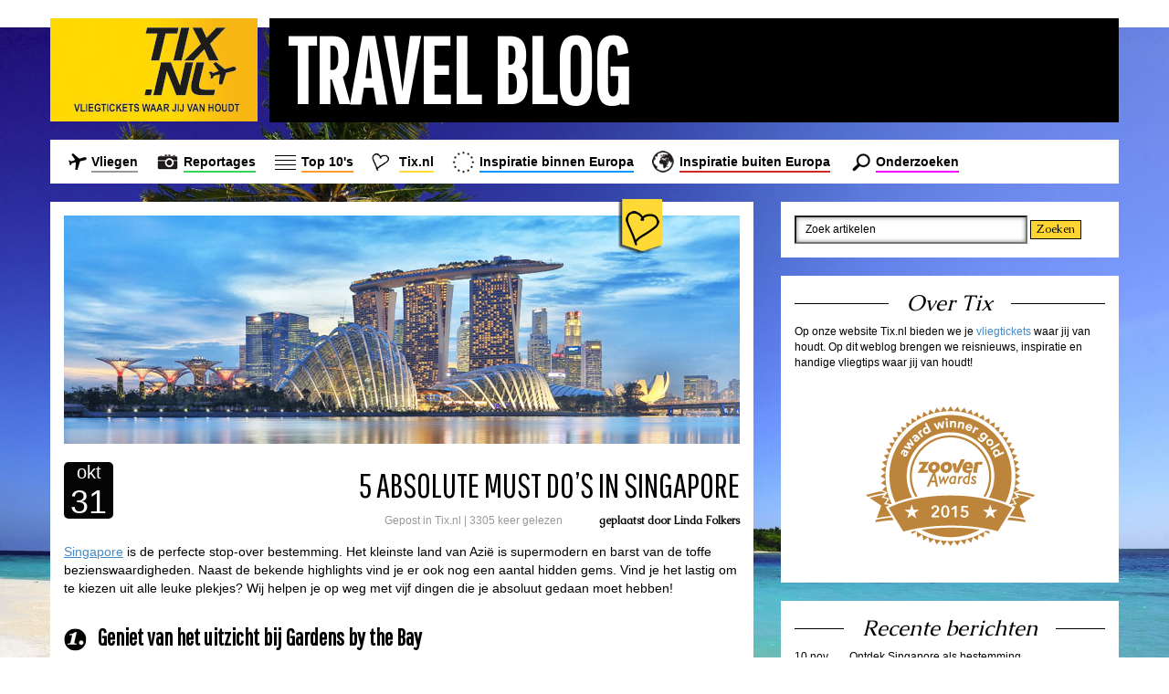

--- FILE ---
content_type: text/html; charset=UTF-8
request_url: https://blog.tix.nl/tix-nl/5-absolute-must-dos-in-singapore/
body_size: 13445
content:
 <!doctype html>
<!--[if lt IE 7]> <html class="no-js lt-ie9 lt-ie8 lt-ie7" lang="en"> <![endif]-->
<!--[if IE 7]>    <html class="no-js lt-ie9 lt-ie8" lang="en"> <![endif]-->
<!--[if IE 8]>    <html class="no-js lt-ie9" lang="en"> <![endif]-->
<!--[if gt IE 8]><!--> <html class="no-js" lang="en"> <!--<![endif]-->
<head >
	<title>5 absolute must do&#039;s in Singapore - Tix Travel Blog</title>
	<meta name="viewport" content="width=device-width, initial-scale=1.0">

	<!--[if lt IE 9]>
		<script src="//html5shim.googlecode.com/svn/trunk/html5.js"></script>
	<![endif]-->

	<link rel="stylesheet" href="https://blog.tix.nl/wp-content/themes/tix-blog/style.css">
	<link rel="pingback" href="https://blog.tix.nl/xmlrpc.php" />
	<link href='//fonts.googleapis.com/css?family=Caudex' rel='stylesheet' type='text/css'>
	<link href='//fonts.googleapis.com/css?family=Pathway+Gothic+One' rel='stylesheet' type='text/css'>

	<meta name='robots' content='index, follow, max-image-preview:large, max-snippet:-1, max-video-preview:-1' />
	<style>img:is([sizes="auto" i], [sizes^="auto," i]) { contain-intrinsic-size: 3000px 1500px }</style>
	
<!-- Google Tag Manager for WordPress by gtm4wp.com -->
<script data-cfasync="false" data-pagespeed-no-defer>
	var gtm4wp_datalayer_name = "dataLayer";
	var dataLayer = dataLayer || [];
</script>
<!-- End Google Tag Manager for WordPress by gtm4wp.com -->
	<!-- This site is optimized with the Yoast SEO plugin v24.1 - https://yoast.com/wordpress/plugins/seo/ -->
	<meta name="description" content="Singapore is de perfecte stop-over bestemming. Naast de bekende highlights vind je er ook nog een aantal hidden gems. Wij helpen je op weg met vijf dingen die je absoluut gedaan moet hebben!" />
	<link rel="canonical" href="https://blog.tix.nl/tix-nl/5-absolute-must-dos-in-singapore/" />
	<meta property="og:locale" content="nl_NL" />
	<meta property="og:type" content="article" />
	<meta property="og:title" content="5 absolute must do&#039;s in Singapore - Tix Travel Blog" />
	<meta property="og:description" content="Singapore is de perfecte stop-over bestemming. Naast de bekende highlights vind je er ook nog een aantal hidden gems. Wij helpen je op weg met vijf dingen die je absoluut gedaan moet hebben!" />
	<meta property="og:url" content="https://blog.tix.nl/tix-nl/5-absolute-must-dos-in-singapore/" />
	<meta property="og:site_name" content="Travel Blog" />
	<meta property="article:published_time" content="2018-10-31T09:00:36+00:00" />
	<meta property="article:modified_time" content="2020-01-23T11:36:16+00:00" />
	<meta property="og:image" content="https://blog.tix.nl/wp-content/uploads/2018/10/Header-Singapore.jpg" />
	<meta property="og:image:width" content="740" />
	<meta property="og:image:height" content="250" />
	<meta property="og:image:type" content="image/jpeg" />
	<meta name="author" content="Linda Folkers" />
	<meta name="twitter:label1" content="Geschreven door" />
	<meta name="twitter:data1" content="Linda Folkers" />
	<meta name="twitter:label2" content="Geschatte leestijd" />
	<meta name="twitter:data2" content="3 minuten" />
	<script type="application/ld+json" class="yoast-schema-graph">{"@context":"https://schema.org","@graph":[{"@type":"WebPage","@id":"https://blog.tix.nl/tix-nl/5-absolute-must-dos-in-singapore/","url":"https://blog.tix.nl/tix-nl/5-absolute-must-dos-in-singapore/","name":"5 absolute must do's in Singapore - Tix Travel Blog","isPartOf":{"@id":"https://blog.tix.nl/#website"},"primaryImageOfPage":{"@id":"https://blog.tix.nl/tix-nl/5-absolute-must-dos-in-singapore/#primaryimage"},"image":{"@id":"https://blog.tix.nl/tix-nl/5-absolute-must-dos-in-singapore/#primaryimage"},"thumbnailUrl":"https://blog.tix.nl/wp-content/uploads/2018/10/Header-Singapore.jpg","datePublished":"2018-10-31T09:00:36+00:00","dateModified":"2020-01-23T11:36:16+00:00","author":{"@id":"https://blog.tix.nl/#/schema/person/5ad80e53204c8eaf5a2d0b3fd7a4f328"},"description":"Singapore is de perfecte stop-over bestemming. Naast de bekende highlights vind je er ook nog een aantal hidden gems. Wij helpen je op weg met vijf dingen die je absoluut gedaan moet hebben!","inLanguage":"nl-NL","potentialAction":[{"@type":"ReadAction","target":["https://blog.tix.nl/tix-nl/5-absolute-must-dos-in-singapore/"]}]},{"@type":"ImageObject","inLanguage":"nl-NL","@id":"https://blog.tix.nl/tix-nl/5-absolute-must-dos-in-singapore/#primaryimage","url":"https://blog.tix.nl/wp-content/uploads/2018/10/Header-Singapore.jpg","contentUrl":"https://blog.tix.nl/wp-content/uploads/2018/10/Header-Singapore.jpg","width":740,"height":250,"caption":"5 absolute must do's in Singapore"},{"@type":"WebSite","@id":"https://blog.tix.nl/#website","url":"https://blog.tix.nl/","name":"Travel Blog","description":"Tix.nl","potentialAction":[{"@type":"SearchAction","target":{"@type":"EntryPoint","urlTemplate":"https://blog.tix.nl/?s={search_term_string}"},"query-input":{"@type":"PropertyValueSpecification","valueRequired":true,"valueName":"search_term_string"}}],"inLanguage":"nl-NL"},{"@type":"Person","@id":"https://blog.tix.nl/#/schema/person/5ad80e53204c8eaf5a2d0b3fd7a4f328","name":"Linda Folkers","image":{"@type":"ImageObject","inLanguage":"nl-NL","@id":"https://blog.tix.nl/#/schema/person/image/","url":"https://secure.gravatar.com/avatar/9e3e33be41bd552e2438b07b2b7ea971f219e0c69f1229b4991aec62c8202777?s=96&d=mm&r=g","contentUrl":"https://secure.gravatar.com/avatar/9e3e33be41bd552e2438b07b2b7ea971f219e0c69f1229b4991aec62c8202777?s=96&d=mm&r=g","caption":"Linda Folkers"},"url":"https://blog.tix.nl/auteur/linda/"}]}</script>
	<!-- / Yoast SEO plugin. -->


<link rel='dns-prefetch' href='//ajax.googleapis.com' />
<link rel='dns-prefetch' href='//widgetlogic.org' />
<link rel="alternate" type="application/rss+xml" title="Travel Blog &raquo; 5 absolute must do&#8217;s in Singapore reacties feed" href="https://blog.tix.nl/tix-nl/5-absolute-must-dos-in-singapore/feed/" />
<script type="text/javascript">
/* <![CDATA[ */
window._wpemojiSettings = {"baseUrl":"https:\/\/s.w.org\/images\/core\/emoji\/16.0.1\/72x72\/","ext":".png","svgUrl":"https:\/\/s.w.org\/images\/core\/emoji\/16.0.1\/svg\/","svgExt":".svg","source":{"concatemoji":"https:\/\/blog.tix.nl\/wp-includes\/js\/wp-emoji-release.min.js?ver=6.8.3"}};
/*! This file is auto-generated */
!function(s,n){var o,i,e;function c(e){try{var t={supportTests:e,timestamp:(new Date).valueOf()};sessionStorage.setItem(o,JSON.stringify(t))}catch(e){}}function p(e,t,n){e.clearRect(0,0,e.canvas.width,e.canvas.height),e.fillText(t,0,0);var t=new Uint32Array(e.getImageData(0,0,e.canvas.width,e.canvas.height).data),a=(e.clearRect(0,0,e.canvas.width,e.canvas.height),e.fillText(n,0,0),new Uint32Array(e.getImageData(0,0,e.canvas.width,e.canvas.height).data));return t.every(function(e,t){return e===a[t]})}function u(e,t){e.clearRect(0,0,e.canvas.width,e.canvas.height),e.fillText(t,0,0);for(var n=e.getImageData(16,16,1,1),a=0;a<n.data.length;a++)if(0!==n.data[a])return!1;return!0}function f(e,t,n,a){switch(t){case"flag":return n(e,"\ud83c\udff3\ufe0f\u200d\u26a7\ufe0f","\ud83c\udff3\ufe0f\u200b\u26a7\ufe0f")?!1:!n(e,"\ud83c\udde8\ud83c\uddf6","\ud83c\udde8\u200b\ud83c\uddf6")&&!n(e,"\ud83c\udff4\udb40\udc67\udb40\udc62\udb40\udc65\udb40\udc6e\udb40\udc67\udb40\udc7f","\ud83c\udff4\u200b\udb40\udc67\u200b\udb40\udc62\u200b\udb40\udc65\u200b\udb40\udc6e\u200b\udb40\udc67\u200b\udb40\udc7f");case"emoji":return!a(e,"\ud83e\udedf")}return!1}function g(e,t,n,a){var r="undefined"!=typeof WorkerGlobalScope&&self instanceof WorkerGlobalScope?new OffscreenCanvas(300,150):s.createElement("canvas"),o=r.getContext("2d",{willReadFrequently:!0}),i=(o.textBaseline="top",o.font="600 32px Arial",{});return e.forEach(function(e){i[e]=t(o,e,n,a)}),i}function t(e){var t=s.createElement("script");t.src=e,t.defer=!0,s.head.appendChild(t)}"undefined"!=typeof Promise&&(o="wpEmojiSettingsSupports",i=["flag","emoji"],n.supports={everything:!0,everythingExceptFlag:!0},e=new Promise(function(e){s.addEventListener("DOMContentLoaded",e,{once:!0})}),new Promise(function(t){var n=function(){try{var e=JSON.parse(sessionStorage.getItem(o));if("object"==typeof e&&"number"==typeof e.timestamp&&(new Date).valueOf()<e.timestamp+604800&&"object"==typeof e.supportTests)return e.supportTests}catch(e){}return null}();if(!n){if("undefined"!=typeof Worker&&"undefined"!=typeof OffscreenCanvas&&"undefined"!=typeof URL&&URL.createObjectURL&&"undefined"!=typeof Blob)try{var e="postMessage("+g.toString()+"("+[JSON.stringify(i),f.toString(),p.toString(),u.toString()].join(",")+"));",a=new Blob([e],{type:"text/javascript"}),r=new Worker(URL.createObjectURL(a),{name:"wpTestEmojiSupports"});return void(r.onmessage=function(e){c(n=e.data),r.terminate(),t(n)})}catch(e){}c(n=g(i,f,p,u))}t(n)}).then(function(e){for(var t in e)n.supports[t]=e[t],n.supports.everything=n.supports.everything&&n.supports[t],"flag"!==t&&(n.supports.everythingExceptFlag=n.supports.everythingExceptFlag&&n.supports[t]);n.supports.everythingExceptFlag=n.supports.everythingExceptFlag&&!n.supports.flag,n.DOMReady=!1,n.readyCallback=function(){n.DOMReady=!0}}).then(function(){return e}).then(function(){var e;n.supports.everything||(n.readyCallback(),(e=n.source||{}).concatemoji?t(e.concatemoji):e.wpemoji&&e.twemoji&&(t(e.twemoji),t(e.wpemoji)))}))}((window,document),window._wpemojiSettings);
/* ]]> */
</script>
<style id='wp-emoji-styles-inline-css' type='text/css'>

	img.wp-smiley, img.emoji {
		display: inline !important;
		border: none !important;
		box-shadow: none !important;
		height: 1em !important;
		width: 1em !important;
		margin: 0 0.07em !important;
		vertical-align: -0.1em !important;
		background: none !important;
		padding: 0 !important;
	}
</style>
<link rel='stylesheet' id='wp-block-library-css' href='https://blog.tix.nl/wp-includes/css/dist/block-library/style.min.css?ver=6.8.3' type='text/css' media='all' />
<style id='classic-theme-styles-inline-css' type='text/css'>
/*! This file is auto-generated */
.wp-block-button__link{color:#fff;background-color:#32373c;border-radius:9999px;box-shadow:none;text-decoration:none;padding:calc(.667em + 2px) calc(1.333em + 2px);font-size:1.125em}.wp-block-file__button{background:#32373c;color:#fff;text-decoration:none}
</style>
<link rel='stylesheet' id='block-widget-css' href='https://blog.tix.nl/wp-content/plugins/widget-logic/block_widget/css/widget.css?ver=1727164081' type='text/css' media='all' />
<style id='global-styles-inline-css' type='text/css'>
:root{--wp--preset--aspect-ratio--square: 1;--wp--preset--aspect-ratio--4-3: 4/3;--wp--preset--aspect-ratio--3-4: 3/4;--wp--preset--aspect-ratio--3-2: 3/2;--wp--preset--aspect-ratio--2-3: 2/3;--wp--preset--aspect-ratio--16-9: 16/9;--wp--preset--aspect-ratio--9-16: 9/16;--wp--preset--color--black: #000000;--wp--preset--color--cyan-bluish-gray: #abb8c3;--wp--preset--color--white: #ffffff;--wp--preset--color--pale-pink: #f78da7;--wp--preset--color--vivid-red: #cf2e2e;--wp--preset--color--luminous-vivid-orange: #ff6900;--wp--preset--color--luminous-vivid-amber: #fcb900;--wp--preset--color--light-green-cyan: #7bdcb5;--wp--preset--color--vivid-green-cyan: #00d084;--wp--preset--color--pale-cyan-blue: #8ed1fc;--wp--preset--color--vivid-cyan-blue: #0693e3;--wp--preset--color--vivid-purple: #9b51e0;--wp--preset--gradient--vivid-cyan-blue-to-vivid-purple: linear-gradient(135deg,rgba(6,147,227,1) 0%,rgb(155,81,224) 100%);--wp--preset--gradient--light-green-cyan-to-vivid-green-cyan: linear-gradient(135deg,rgb(122,220,180) 0%,rgb(0,208,130) 100%);--wp--preset--gradient--luminous-vivid-amber-to-luminous-vivid-orange: linear-gradient(135deg,rgba(252,185,0,1) 0%,rgba(255,105,0,1) 100%);--wp--preset--gradient--luminous-vivid-orange-to-vivid-red: linear-gradient(135deg,rgba(255,105,0,1) 0%,rgb(207,46,46) 100%);--wp--preset--gradient--very-light-gray-to-cyan-bluish-gray: linear-gradient(135deg,rgb(238,238,238) 0%,rgb(169,184,195) 100%);--wp--preset--gradient--cool-to-warm-spectrum: linear-gradient(135deg,rgb(74,234,220) 0%,rgb(151,120,209) 20%,rgb(207,42,186) 40%,rgb(238,44,130) 60%,rgb(251,105,98) 80%,rgb(254,248,76) 100%);--wp--preset--gradient--blush-light-purple: linear-gradient(135deg,rgb(255,206,236) 0%,rgb(152,150,240) 100%);--wp--preset--gradient--blush-bordeaux: linear-gradient(135deg,rgb(254,205,165) 0%,rgb(254,45,45) 50%,rgb(107,0,62) 100%);--wp--preset--gradient--luminous-dusk: linear-gradient(135deg,rgb(255,203,112) 0%,rgb(199,81,192) 50%,rgb(65,88,208) 100%);--wp--preset--gradient--pale-ocean: linear-gradient(135deg,rgb(255,245,203) 0%,rgb(182,227,212) 50%,rgb(51,167,181) 100%);--wp--preset--gradient--electric-grass: linear-gradient(135deg,rgb(202,248,128) 0%,rgb(113,206,126) 100%);--wp--preset--gradient--midnight: linear-gradient(135deg,rgb(2,3,129) 0%,rgb(40,116,252) 100%);--wp--preset--font-size--small: 13px;--wp--preset--font-size--medium: 20px;--wp--preset--font-size--large: 36px;--wp--preset--font-size--x-large: 42px;--wp--preset--spacing--20: 0.44rem;--wp--preset--spacing--30: 0.67rem;--wp--preset--spacing--40: 1rem;--wp--preset--spacing--50: 1.5rem;--wp--preset--spacing--60: 2.25rem;--wp--preset--spacing--70: 3.38rem;--wp--preset--spacing--80: 5.06rem;--wp--preset--shadow--natural: 6px 6px 9px rgba(0, 0, 0, 0.2);--wp--preset--shadow--deep: 12px 12px 50px rgba(0, 0, 0, 0.4);--wp--preset--shadow--sharp: 6px 6px 0px rgba(0, 0, 0, 0.2);--wp--preset--shadow--outlined: 6px 6px 0px -3px rgba(255, 255, 255, 1), 6px 6px rgba(0, 0, 0, 1);--wp--preset--shadow--crisp: 6px 6px 0px rgba(0, 0, 0, 1);}:where(.is-layout-flex){gap: 0.5em;}:where(.is-layout-grid){gap: 0.5em;}body .is-layout-flex{display: flex;}.is-layout-flex{flex-wrap: wrap;align-items: center;}.is-layout-flex > :is(*, div){margin: 0;}body .is-layout-grid{display: grid;}.is-layout-grid > :is(*, div){margin: 0;}:where(.wp-block-columns.is-layout-flex){gap: 2em;}:where(.wp-block-columns.is-layout-grid){gap: 2em;}:where(.wp-block-post-template.is-layout-flex){gap: 1.25em;}:where(.wp-block-post-template.is-layout-grid){gap: 1.25em;}.has-black-color{color: var(--wp--preset--color--black) !important;}.has-cyan-bluish-gray-color{color: var(--wp--preset--color--cyan-bluish-gray) !important;}.has-white-color{color: var(--wp--preset--color--white) !important;}.has-pale-pink-color{color: var(--wp--preset--color--pale-pink) !important;}.has-vivid-red-color{color: var(--wp--preset--color--vivid-red) !important;}.has-luminous-vivid-orange-color{color: var(--wp--preset--color--luminous-vivid-orange) !important;}.has-luminous-vivid-amber-color{color: var(--wp--preset--color--luminous-vivid-amber) !important;}.has-light-green-cyan-color{color: var(--wp--preset--color--light-green-cyan) !important;}.has-vivid-green-cyan-color{color: var(--wp--preset--color--vivid-green-cyan) !important;}.has-pale-cyan-blue-color{color: var(--wp--preset--color--pale-cyan-blue) !important;}.has-vivid-cyan-blue-color{color: var(--wp--preset--color--vivid-cyan-blue) !important;}.has-vivid-purple-color{color: var(--wp--preset--color--vivid-purple) !important;}.has-black-background-color{background-color: var(--wp--preset--color--black) !important;}.has-cyan-bluish-gray-background-color{background-color: var(--wp--preset--color--cyan-bluish-gray) !important;}.has-white-background-color{background-color: var(--wp--preset--color--white) !important;}.has-pale-pink-background-color{background-color: var(--wp--preset--color--pale-pink) !important;}.has-vivid-red-background-color{background-color: var(--wp--preset--color--vivid-red) !important;}.has-luminous-vivid-orange-background-color{background-color: var(--wp--preset--color--luminous-vivid-orange) !important;}.has-luminous-vivid-amber-background-color{background-color: var(--wp--preset--color--luminous-vivid-amber) !important;}.has-light-green-cyan-background-color{background-color: var(--wp--preset--color--light-green-cyan) !important;}.has-vivid-green-cyan-background-color{background-color: var(--wp--preset--color--vivid-green-cyan) !important;}.has-pale-cyan-blue-background-color{background-color: var(--wp--preset--color--pale-cyan-blue) !important;}.has-vivid-cyan-blue-background-color{background-color: var(--wp--preset--color--vivid-cyan-blue) !important;}.has-vivid-purple-background-color{background-color: var(--wp--preset--color--vivid-purple) !important;}.has-black-border-color{border-color: var(--wp--preset--color--black) !important;}.has-cyan-bluish-gray-border-color{border-color: var(--wp--preset--color--cyan-bluish-gray) !important;}.has-white-border-color{border-color: var(--wp--preset--color--white) !important;}.has-pale-pink-border-color{border-color: var(--wp--preset--color--pale-pink) !important;}.has-vivid-red-border-color{border-color: var(--wp--preset--color--vivid-red) !important;}.has-luminous-vivid-orange-border-color{border-color: var(--wp--preset--color--luminous-vivid-orange) !important;}.has-luminous-vivid-amber-border-color{border-color: var(--wp--preset--color--luminous-vivid-amber) !important;}.has-light-green-cyan-border-color{border-color: var(--wp--preset--color--light-green-cyan) !important;}.has-vivid-green-cyan-border-color{border-color: var(--wp--preset--color--vivid-green-cyan) !important;}.has-pale-cyan-blue-border-color{border-color: var(--wp--preset--color--pale-cyan-blue) !important;}.has-vivid-cyan-blue-border-color{border-color: var(--wp--preset--color--vivid-cyan-blue) !important;}.has-vivid-purple-border-color{border-color: var(--wp--preset--color--vivid-purple) !important;}.has-vivid-cyan-blue-to-vivid-purple-gradient-background{background: var(--wp--preset--gradient--vivid-cyan-blue-to-vivid-purple) !important;}.has-light-green-cyan-to-vivid-green-cyan-gradient-background{background: var(--wp--preset--gradient--light-green-cyan-to-vivid-green-cyan) !important;}.has-luminous-vivid-amber-to-luminous-vivid-orange-gradient-background{background: var(--wp--preset--gradient--luminous-vivid-amber-to-luminous-vivid-orange) !important;}.has-luminous-vivid-orange-to-vivid-red-gradient-background{background: var(--wp--preset--gradient--luminous-vivid-orange-to-vivid-red) !important;}.has-very-light-gray-to-cyan-bluish-gray-gradient-background{background: var(--wp--preset--gradient--very-light-gray-to-cyan-bluish-gray) !important;}.has-cool-to-warm-spectrum-gradient-background{background: var(--wp--preset--gradient--cool-to-warm-spectrum) !important;}.has-blush-light-purple-gradient-background{background: var(--wp--preset--gradient--blush-light-purple) !important;}.has-blush-bordeaux-gradient-background{background: var(--wp--preset--gradient--blush-bordeaux) !important;}.has-luminous-dusk-gradient-background{background: var(--wp--preset--gradient--luminous-dusk) !important;}.has-pale-ocean-gradient-background{background: var(--wp--preset--gradient--pale-ocean) !important;}.has-electric-grass-gradient-background{background: var(--wp--preset--gradient--electric-grass) !important;}.has-midnight-gradient-background{background: var(--wp--preset--gradient--midnight) !important;}.has-small-font-size{font-size: var(--wp--preset--font-size--small) !important;}.has-medium-font-size{font-size: var(--wp--preset--font-size--medium) !important;}.has-large-font-size{font-size: var(--wp--preset--font-size--large) !important;}.has-x-large-font-size{font-size: var(--wp--preset--font-size--x-large) !important;}
:where(.wp-block-post-template.is-layout-flex){gap: 1.25em;}:where(.wp-block-post-template.is-layout-grid){gap: 1.25em;}
:where(.wp-block-columns.is-layout-flex){gap: 2em;}:where(.wp-block-columns.is-layout-grid){gap: 2em;}
:root :where(.wp-block-pullquote){font-size: 1.5em;line-height: 1.6;}
</style>
<link rel='stylesheet' id='wp-pagenavi-css' href='https://blog.tix.nl/wp-content/plugins/wp-pagenavi/pagenavi-css.css?ver=2.70' type='text/css' media='all' />
<link rel='stylesheet' id='tablepress-default-css' href='https://blog.tix.nl/wp-content/tablepress-combined.min.css?ver=29' type='text/css' media='all' />
<script>var jquery_placeholder_url = 'https://blog.tix.nl/wp-content/plugins/gravity-forms-placeholders/jquery.placeholder-1.0.1.js';</script><script type="text/javascript" src="https://ajax.googleapis.com/ajax/libs/jquery/1.8.2/jquery.min.js?ver=1.8.2" id="jquery-js"></script>
<script type="text/javascript" src="https://blog.tix.nl/wp-content/themes/tix-blog/js/jquery-cookie/jquery.cookie.js?ver=6.8.3" id="cookie-js"></script>
<script type="text/javascript" src="https://blog.tix.nl/wp-content/plugins/gravity-forms-placeholders/gf.placeholders.js?ver=1.0" id="_gf_placeholders-js"></script>
<link rel="https://api.w.org/" href="https://blog.tix.nl/wp-json/" /><link rel="alternate" title="JSON" type="application/json" href="https://blog.tix.nl/wp-json/wp/v2/posts/11515" /><link rel="EditURI" type="application/rsd+xml" title="RSD" href="https://blog.tix.nl/xmlrpc.php?rsd" />
<link rel='shortlink' href='https://blog.tix.nl/?p=11515' />
<link rel="alternate" title="oEmbed (JSON)" type="application/json+oembed" href="https://blog.tix.nl/wp-json/oembed/1.0/embed?url=https%3A%2F%2Fblog.tix.nl%2Ftix-nl%2F5-absolute-must-dos-in-singapore%2F" />
<link rel="alternate" title="oEmbed (XML)" type="text/xml+oembed" href="https://blog.tix.nl/wp-json/oembed/1.0/embed?url=https%3A%2F%2Fblog.tix.nl%2Ftix-nl%2F5-absolute-must-dos-in-singapore%2F&#038;format=xml" />

<!-- Google Tag Manager for WordPress by gtm4wp.com -->
<!-- GTM Container placement set to footer -->
<script data-cfasync="false" data-pagespeed-no-defer>
	var dataLayer_content = {"pagePostType":"post","pagePostType2":"single-post","pageCategory":["tix-nl"],"pageAttributes":["azie","bezienswaardigheden","singapore"],"pagePostAuthor":"Linda Folkers"};
	dataLayer.push( dataLayer_content );
</script>
<script data-cfasync="false">
(function(w,d,s,l,i){w[l]=w[l]||[];w[l].push({'gtm.start':
new Date().getTime(),event:'gtm.js'});var f=d.getElementsByTagName(s)[0],
j=d.createElement(s),dl=l!='dataLayer'?'&l='+l:'';j.async=true;j.src=
'//www.googletagmanager.com/gtm.js?id='+i+dl;f.parentNode.insertBefore(j,f);
})(window,document,'script','dataLayer','GTM-VZ7C');
</script>
<!-- End Google Tag Manager for WordPress by gtm4wp.com --><style type="text/css">.recentcomments a{display:inline !important;padding:0 !important;margin:0 !important;}</style>
	<script type="text/javascript">
	  var _gaq = _gaq || [];
	  _gaq.push(['_setAccount', 'UA-16255727-1']);
	  _gaq.push(['_setDomainName', 'tix.nl']);
	  _gaq.push(['_trackPageview']);

	  (function() {
	    var ga = document.createElement('script'); ga.type = 'text/javascript'; ga.async = true;
	    ga.src = ('https:' == document.location.protocol ? 'https://' : 'http://') + 'stats.g.doubleclick.net/dc.js';
	    var s = document.getElementsByTagName('script')[0]; s.parentNode.insertBefore(ga, s);
	  })();
	</script>
</head>
<body class="wp-singular post-template-default single single-post postid-11515 single-format-standard wp-theme-tix-blog">
	<div id="wrap">
		<div class="container" id="wrapper">
			<header class="row">
				<div class="col-lg-3 logo-wrapper">
		            <a href="https://blog.tix.nl" class=" logo">
		            	<img src="https://blog.tix.nl/wp-content/themes/tix-blog/images/logo-tix.jpg" alt="TIX">
		            </a>
		        </div>
		        <div class="col-lg-9 site-title">
		        			            	<p>Travel Blog</p>
	            			        </div>
		    </header>
		    <nav class="row main-nav-container">
		    	<div class="main-nav-inner col-lg-12">
		    		<ul class="main-nav clearfix">
		    			<li class="fly"><a href="https://blog.tix.nl/category/vliegen/" title="Vliegen">Vliegen</a></li>
		    			<li class="reports"><a href="https://blog.tix.nl/category/reportages/" title="Reportages">Reportages</a></li>
		    			<li class="top-10s"><a href="https://blog.tix.nl/category/top-10/" title="Top 10's">Top 10's</a></li>
		    			<li class="tix-nl"><a href="https://blog.tix.nl/category/tix-nl/" title="Tix.nl">Tix.nl</a></li>
		    			<li class="inspiration-europe"><a href="https://blog.tix.nl/category/inspiratie-binnen-europa/" title="Inspiratie binnen Europa">Inspiratie binnen Europa</a></li>
		    			<li class="inspiration-world"><a href="https://blog.tix.nl/category/inspiratie-buiten-europa/" title="Inspiratie buiten Europa">Inspiratie buiten Europa</a></li>
		    			<li class="discover"><a href="https://blog.tix.nl/category/onderzoeken/" title="Onderzoeken">Onderzoeken</a></li>
		    		</ul>
		    	</div>
		    </nav> 
 <div class="row content-container">
    <section class="col-lg-8">
    	<article class="entry clearfix">
    		<header class="featured-image">
    			<img width="740" height="250" src="https://blog.tix.nl/wp-content/uploads/2018/10/Header-Singapore.jpg" class="attachment-slider-image size-slider-image wp-post-image" alt="5 absolute must do&#039;s in Singapore" decoding="async" fetchpriority="high" srcset="https://blog.tix.nl/wp-content/uploads/2018/10/Header-Singapore.jpg 740w, https://blog.tix.nl/wp-content/uploads/2018/10/Header-Singapore-300x101.jpg 300w" sizes="(max-width: 740px) 100vw, 740px" />					            <img src="https://blog.tix.nl/wp-content/themes/tix-blog/images/label-top-tix-nl.png" class="label-top" />
    		</header>
    			    		<section class="clearfix">
		    		<header class="row clearfix">
			    		<div class="date">
			    			<span class="month">okt</span>
			    			<span class="day">31</span>
			    		</div>
			    		<h1><a href="https://blog.tix.nl/tix-nl/5-absolute-must-dos-in-singapore/" title="5 absolute must do&#8217;s in Singapore">5 absolute must do&#8217;s in Singapore</a></h1>
			    		<small><span>Gepost in <a href="https://blog.tix.nl/category/tix-nl/" rel="category tag">Tix.nl</a> | <span class="post-count" id="11515"></span></span>geplaatst door <a href="https://blog.tix.nl/auteur/linda/">Linda Folkers</a></small>
			    	</header>
		    		<p><a href="https://tix.nl/bestemmingen/azie/singapore/singapore##lff?" rel="noopener noreferrer" target="_blank">Singapore</a> is de perfecte stop-over bestemming. Het kleinste land van Azië is supermodern en barst van de toffe bezienswaardigheden. Naast de bekende highlights vind je er ook nog een aantal hidden gems. Vind je het lastig om te kiezen uit alle leuke plekjes? Wij helpen je op weg met vijf dingen die je absoluut gedaan moet hebben!</p>
<h2><img decoding="async" class="alignright size-full wp-image-190" src="https://blog.tix.nl/wp-content/uploads/2013/10/1-e1380872439254.png" alt="1" width="25" height="25"> &nbsp; Geniet van het uitzicht bij Gardens by the Bay</h2>
<p>Gardens by the Bay is misschien wel één van de bekendste bezienswaardigheden van Singapore. Het 101 hectare grote park draagt bij aan Singapore’s visie om een stad in een tuin te worden. En ze zijn aardig op weg! Je bezoekt hier onder andere ’s werelds grootste kas, de Flower Dome, en de OCBC Skyway. Wandel tussen de Supertrees op deze 22 meter hoge brug en geniet van de prachtige panoramische uitzichten over de stad. Wil je een extra speciaal uitzicht? Bezoek het park dan tijdens de gratis lichtshow in de avond.<br />
&nbsp;<br />
<img decoding="async" src="https://blog.tix.nl/wp-content/uploads/2018/10/2017-07-Gardens-by-the-Bay-drone-1024x683.jpg" alt="Gardens by the Bay" width="1024" height="683" class="alignnone size-large wp-image-11533" srcset="https://blog.tix.nl/wp-content/uploads/2018/10/2017-07-Gardens-by-the-Bay-drone-1024x683.jpg 1024w, https://blog.tix.nl/wp-content/uploads/2018/10/2017-07-Gardens-by-the-Bay-drone-300x200.jpg 300w, https://blog.tix.nl/wp-content/uploads/2018/10/2017-07-Gardens-by-the-Bay-drone-768x512.jpg 768w, https://blog.tix.nl/wp-content/uploads/2018/10/2017-07-Gardens-by-the-Bay-drone-100x66.jpg 100w" sizes="(max-width: 1024px) 100vw, 1024px" /><br />
<em>In Gardens by the Bay vind je 25 tot 50 meter hoge Supertrees</em></p>
<h2><img loading="lazy" decoding="async" class="alignright size-full wp-image-192" src="https://blog.tix.nl/wp-content/uploads/2013/10/2-e1380872487384.png" alt="2" width="25" height="25"> &nbsp; Maak een ritje in de Singapore Flyer</h2>
<p>Een ritje in het reuzenrad van Singapore mag niet ontbreken op je to do list – als je geen hoogtevrees hebt natuurlijk! De Flyer is namelijk 165 meter hoog en was daarmee tot 2014 het grootste reuzenrad ter wereld. Spectaculaire uitzichten over de Marina Skyline zijn hier gegarandeerd. Bij helder weer kun je zelfs tot Indonesië en Maleisië kijken!<br />
&nbsp;<br />
<img loading="lazy" decoding="async" src="https://blog.tix.nl/wp-content/uploads/2018/10/2017-07-Flyer-Drone-1024x683.jpg" alt="Skyline van Singapore" width="1024" height="683" class="alignnone size-large wp-image-11521" srcset="https://blog.tix.nl/wp-content/uploads/2018/10/2017-07-Flyer-Drone-1024x683.jpg 1024w, https://blog.tix.nl/wp-content/uploads/2018/10/2017-07-Flyer-Drone-300x200.jpg 300w, https://blog.tix.nl/wp-content/uploads/2018/10/2017-07-Flyer-Drone-768x512.jpg 768w, https://blog.tix.nl/wp-content/uploads/2018/10/2017-07-Flyer-Drone-100x66.jpg 100w" sizes="auto, (max-width: 1024px) 100vw, 1024px" /><br />
<em>De Flyer is niet te missen in Singapore’s skyline</em></p>
<h2><img loading="lazy" decoding="async" class="alignright size-full wp-image-194" src="https://blog.tix.nl/wp-content/uploads/2013/10/3-e1380872529481.png" alt="3" width="25" height="25"> &nbsp; Bezoek de kleurrijke wijk Katong</h2>
<p>Wil je na het zien van de grote highlights de stad ook ervaren als een local? Bezoek dan het voormalige vissersdorpje Katong. Er zijn maar weinig toeristen die hun weg vinden naar deze kleurrijke wijk. Hier ervaar je dus nog het echte authentieke Singapore! De stad staat bekend als een paradijs voor foodies en ook hier zijn de opties om lekker te eten eindeloos. Je mag de wijk dan ook niet verlaten zonder de lokale specialiteit <em>Katong Laksa</em> (pittige noedelsoep) te hebben geproefd!<br />
&nbsp;<br />
<img loading="lazy" decoding="async" src="https://blog.tix.nl/wp-content/uploads/2018/10/2015_Katong_Hi-Res_12-Darren-Soh-1024x683.jpg" alt="Kleurrijk Katong" width="1024" height="683" class="alignnone size-large wp-image-11524" srcset="https://blog.tix.nl/wp-content/uploads/2018/10/2015_Katong_Hi-Res_12-Darren-Soh-1024x683.jpg 1024w, https://blog.tix.nl/wp-content/uploads/2018/10/2015_Katong_Hi-Res_12-Darren-Soh-300x200.jpg 300w, https://blog.tix.nl/wp-content/uploads/2018/10/2015_Katong_Hi-Res_12-Darren-Soh-768x512.jpg 768w, https://blog.tix.nl/wp-content/uploads/2018/10/2015_Katong_Hi-Res_12-Darren-Soh-100x66.jpg 100w, https://blog.tix.nl/wp-content/uploads/2018/10/2015_Katong_Hi-Res_12-Darren-Soh.jpg 1383w" sizes="auto, (max-width: 1024px) 100vw, 1024px" /><br />
<em>Het authentieke Katong is de kleurrijkste wijk van Singapore</em></p>
<h2><img loading="lazy" decoding="async" class="alignright size-full wp-image-196" src="https://blog.tix.nl/wp-content/uploads/2013/10/4-e1380872554253.png" alt="4" width="25" height="25"> &nbsp; Trek de natuur in op Pulau Ubin</h2>
<p>Ontsnappen aan de drukte van de stad doe je op Pulau Ubin, een eiland gelegen tussen Singapore en Maleisië. In ongeveer 15 minuten met de ferry bereik je ultieme rust! Op het eiland wonen namelijk niet meer dan honderd mensen. Heb je maar weinig tijd om het eiland te verkennen? Breng dan zeker een bezoek aan de Check Jawa Wetlands. Hier wandel je onder andere over de één kilometer lange boardwalk en beklim je de Jawi toren voor een uitzicht over de jungle!<br />
&nbsp;<br />
<img loading="lazy" decoding="async" src="https://blog.tix.nl/wp-content/uploads/2018/10/2017-07-Chek-Jawa-Wetlands-1024x680.jpg" alt="Chek Jawa Wetlands" width="1024" height="680" class="alignnone size-large wp-image-11525" srcset="https://blog.tix.nl/wp-content/uploads/2018/10/2017-07-Chek-Jawa-Wetlands-1024x680.jpg 1024w, https://blog.tix.nl/wp-content/uploads/2018/10/2017-07-Chek-Jawa-Wetlands-300x199.jpg 300w, https://blog.tix.nl/wp-content/uploads/2018/10/2017-07-Chek-Jawa-Wetlands-768x510.jpg 768w, https://blog.tix.nl/wp-content/uploads/2018/10/2017-07-Chek-Jawa-Wetlands-100x66.jpg 100w" sizes="auto, (max-width: 1024px) 100vw, 1024px" /><br />
<em>De één kilometer lange boardwalk van de Check Jawa Wetlands</em></p>
<h2><img loading="lazy" decoding="async" class="alignright size-full wp-image-198" src="https://blog.tix.nl/wp-content/uploads/2013/10/5-e1380873020662.png" alt="5" width="25" height="25"> &nbsp; Curry&#8217;s eten en tempels bezoeken in Little India</h2>
<p>Bezoek een stukje India in Singapore! Dit is misschien wel de meest knusse wijk van de stad. Je wordt hier verwelkomd door de intense geuren, kleuren en een drukte van belang. Bestel een overheerlijke curry op Serangoon Road en bezoek één van de indrukwekkende kleurrijke tempels. Als je tijdens je bezoek aan Singapore nog even goed wilt shoppen, ben je hier op de juiste plek. Little India Arcade staat bekend om zijn grote aanbod aan Indiase winkeltjes vol specerijen, kleding en kunst!<br />
&nbsp;<br />
<img loading="lazy" decoding="async" src="https://blog.tix.nl/wp-content/uploads/2018/10/Little-India-Sri-Vadapathira-Kaliamman-temple-1024x683.jpg" alt="Little India" width="1024" height="683" class="alignnone size-large wp-image-11528" srcset="https://blog.tix.nl/wp-content/uploads/2018/10/Little-India-Sri-Vadapathira-Kaliamman-temple-1024x683.jpg 1024w, https://blog.tix.nl/wp-content/uploads/2018/10/Little-India-Sri-Vadapathira-Kaliamman-temple-300x200.jpg 300w, https://blog.tix.nl/wp-content/uploads/2018/10/Little-India-Sri-Vadapathira-Kaliamman-temple-768x512.jpg 768w, https://blog.tix.nl/wp-content/uploads/2018/10/Little-India-Sri-Vadapathira-Kaliamman-temple-100x66.jpg 100w" sizes="auto, (max-width: 1024px) 100vw, 1024px" /><br />
<em>Sri Vadapathira Kaliamman is één van de kleurrijke tempels in Little India</em></p>
		    		<footer class="col-lg-12 clearfix">
		    			<div class="meta">
			    			<p>Gepost in <a href="https://blog.tix.nl/category/tix-nl/" rel="category tag">Tix.nl</a> | 3303 keer gelezen</p>
			    			<p class="tags">Tags: <a href="https://blog.tix.nl/tag/azie/" rel="tag">azie</a>, <a href="https://blog.tix.nl/tag/bezienswaardigheden/" rel="tag">bezienswaardigheden</a>, <a href="https://blog.tix.nl/tag/singapore/" rel="tag">singapore</a></p>
			    		</div>
			    		<div class="social">
			    			<!-- Facebook -->
<div class="fb-like" data-href="https://blog.tix.nl/tix-nl/5-absolute-must-dos-in-singapore/" data-width="150" data-layout="button_count" data-show-faces="false" data-send="false"></div>

<!-- Twitter -->
<a href="https://twitter.com/share" class="twitter-share-button" data-lang="nl">Tweeten</a>
<script>!function(d,s,id){var js,fjs=d.getElementsByTagName(s)[0],p=/^http:/.test(d.location)?'http':'https';if(!d.getElementById(id)){js=d.createElement(s);js.id=id;js.src=p+'://platform.twitter.com/widgets.js';fjs.parentNode.insertBefore(js,fjs);}}(document, 'script', 'twitter-wjs');</script>

<!-- Google Plus -->
<!-- Place this tag where you want the share button to render. -->
<div class="g-plus" data-action="share" data-annotation="bubble" data-height="15"></div>

<!-- Place this tag after the last share tag. -->
<script type="text/javascript">
  window.___gcfg = {lang: 'nl'};

  (function() {
    var po = document.createElement('script'); po.type = 'text/javascript'; po.async = true;
    po.src = 'https://apis.google.com/js/plusone.js';
    var s = document.getElementsByTagName('script')[0]; s.parentNode.insertBefore(po, s);
  })();
</script>			    		</div>
			    		<br class="clearfix" />
		    		</footer>
		    	</section>
    					<div class="clearfix">
	    		<div class='yarpp yarpp-related yarpp-related-website yarpp-template-yarpp-template-tix'>
<h3><span>Relevante artikelen</span></h3>
<ul class="related-posts clearfix">
		<li>
		<img width="100" height="66" src="https://blog.tix.nl/wp-content/uploads/2018/09/Singapore-Header-100x66.jpg" class="attachment-related-post-thumbnail size-related-post-thumbnail wp-post-image" alt="72 uur in Singapore" decoding="async" loading="lazy" />		<a href="https://blog.tix.nl/tix-nl/72-uur-in-de-tuinstad-met-singapore-airlines/" rel="bookmark">72 uur in de tuinstad met Singapore Airlines</a>
	</li>
		<li>
		<img width="100" height="66" src="https://blog.tix.nl/wp-content/uploads/2018/06/header-100x66.jpg" class="attachment-related-post-thumbnail size-related-post-thumbnail wp-post-image" alt="" decoding="async" loading="lazy" />		<a href="https://blog.tix.nl/tix-nl/72-uur-in-dynamisch-beijing-met-china-southern-airlines/" rel="bookmark">72 uur in dynamisch Beijing met China Southern Airlines</a>
	</li>
	</ul>
</div>
	    	</div>
			<h3 class="comments"><span>Reacties</span></h3>
		<header class="comment-header clearfix">
			<strong><span class="comment-author">rudie</span>11/11/2018 18:06</strong>
			<p class="commentlink"><a href="https://blog.tix.nl/tix-nl/5-absolute-must-dos-in-singapore/#comment-450967">link naar deze post</a></p>
			<a name="comment-450967"></a>
		</header>
		<p>Ben er diverse keren geweest. Er is nog veel meer te doen in dit mini staatje; ga vooral naar de Botanical gardens.
Singapore river boat trip is leuk maar voral de kades afgeladen met restaurants en toeristen.
Drank is duur!</p>
		<hr />		<header class="comment-header clearfix">
			<strong><span class="comment-author">richard welgraven</span>02/11/2018 09:30</strong>
			<p class="commentlink"><a href="https://blog.tix.nl/tix-nl/5-absolute-must-dos-in-singapore/#comment-449858">link naar deze post</a></p>
			<a name="comment-449858"></a>
		</header>
		<p>wat geweldig mooi daar,zou te gek zijn om naar toe te gaan ,ik vind azie echt fantastisch de tempels zijn heel indrukwekkend ,het land de cultuur  geweldig!</p>
		<hr />		<header class="comment-header clearfix">
			<strong><span class="comment-author">sylvia bakker</span>31/10/2018 10:44</strong>
			<p class="commentlink"><a href="https://blog.tix.nl/tix-nl/5-absolute-must-dos-in-singapore/#comment-449740">link naar deze post</a></p>
			<a name="comment-449740"></a>
		</header>
		<p>Lijkt me een geweldige stad om naar toe te gaan,heel kleurrijk en divers en geweldig veel te zien en om te bezoeken</p>
		<hr />			<p>Schrijf een reactie</p>
				<div id="respond" class="comment-respond">
		<h3 id="reply-title" class="comment-reply-title"> <small><a rel="nofollow" id="cancel-comment-reply-link" href="/tix-nl/5-absolute-must-dos-in-singapore/#respond" style="display:none;">Reactie annuleren</a></small></h3><form action="https://blog.tix.nl/wp-comments-post.php" method="post" id="commentform" class="comment-form"><p class="comment-notes"><span id="email-notes">Je e-mailadres wordt niet gepubliceerd.</span> <span class="required-field-message">Vereiste velden zijn gemarkeerd met <span class="required">*</span></span></p><p class="comment-form-comment"><label for="comment">Reactie</label><textarea id="comment" name="comment" cols="45" rows="8" aria-required="true"></textarea></p><p class="comment-form-author"><label for="author">Naam</label> <input id="author" name="author" type="text" value="" size="30" /></p>
<p class="comment-form-email"><label for="email">Je emailadres</label> <input id="email" name="email" type="text" value="" size="30" /></p>

<p class="form-submit"><input name="submit" type="submit" id="submit" class="submit" value="Reactie plaatsen" /> <input type='hidden' name='comment_post_ID' value='11515' id='comment_post_ID' />
<input type='hidden' name='comment_parent' id='comment_parent' value='0' />
</p><p style="display: none;"><input type="hidden" id="akismet_comment_nonce" name="akismet_comment_nonce" value="c1004ef8a4" /></p><p style="display: none !important;" class="akismet-fields-container" data-prefix="ak_"><label>&#916;<textarea name="ak_hp_textarea" cols="45" rows="8" maxlength="100"></textarea></label><input type="hidden" id="ak_js_1" name="ak_js" value="79"/><script>document.getElementById( "ak_js_1" ).setAttribute( "value", ( new Date() ).getTime() );</script></p></form>	</div><!-- #respond -->
			</article>
    </section>
    <aside id="sidebar" class="col-lg-4 sidebar">
			<article id="widget-search-3" class="widget widget_search"><form role="search" method="get" id="searchform" class="searchform" action="https://blog.tix.nl/">
				<div>
					<label class="screen-reader-text" for="s">Zoeken naar:</label>
					<input type="text" value="" name="s" id="s" />
					<input type="submit" id="searchsubmit" value="Zoeken" />
				</div>
			</form></article><article id="widget-text-3" class="widget widget_text"><h3 class="widgettitle"><span>Over Tix</span></h3>			<div class="textwidget"><p>Op onze website Tix.nl bieden we je <a href="https://tix.nl">vliegtickets</a> waar jij van houdt. Op dit weblog brengen we reisnieuws, inspiratie en handige vliegtips waar jij van houdt!<br /><center><br />
<img src="https://blog.tix.nl/wp-content/uploads/2015/04/stempel-gold-2015-RGB.png" alt="Zoover_2015"></center></p>
</div>
		</article><article id="widget-tx_most_recent_posts-2" class="widget most-recent-posts"><h3 class="widgettitle"><span>Recente berichten</span></h3><ul class="posts"><li><span>10 nov</span><a href="https://blog.tix.nl/inspiratie-buiten-europa/ontdek-singapore-als-bestemming/">Ontdek Singapore als bestemming</a></li><li><span>03 sep</span><a href="https://blog.tix.nl/inspiratie-buiten-europa/ontdek-de-diversiteit-van-het-tropische-thaise-eiland-koh-samui/">Ontdek de diversiteit van het tropische Thaise eiland Koh Samui</a></li><li><span>04 sep</span><a href="https://blog.tix.nl/inspiratie-buiten-europa/groen-toerisme-in-thailand/">Duurzaam &#8216;groen&#8217; toerisme in Thailand</a></li><li><span>06 aug</span><a href="https://blog.tix.nl/inspiratie-binnen-europa/12878/">Droom over genieten &#038; ontspannen op Malta</a></li><li><span>16 jan</span><a href="https://blog.tix.nl/inspiratie-buiten-europa/tips-voor-2-weken-thailand/">Tips voor 2 weken Thailand</a></li></ul></article><article id="widget-tx_most_viewed_posts-2" class="widget most-popular-posts"><h3 class="widgettitle"><span>Populairste berichten</span></h3><ul class="posts"><li><span>25 jul</span><a href="https://blog.tix.nl/vliegen/make-up-handbagage-regels/">Make-up in je handbagage? Dit zijn de regels</a></li><li><span>10 aug</span><a href="https://blog.tix.nl/onderzoeken/koffers-ruimbagage/">Grote verschillen in tarieven ruimbagage</a></li><li><span>09 mei</span><a href="https://blog.tix.nl/top-10/de-grootste-vliegvelden-ter-wereld/">De Grootste Vliegvelden ter Wereld</a></li><li><span>29 mrt</span><a href="https://blog.tix.nl/vliegen/luchthavens-londen/">De vliegvelden van Londen</a></li><li><span>13 dec</span><a href="https://blog.tix.nl/top-10/tien-minder-bekende-wereldwonderen/">10 Minder bekende wereldwonderen</a></li></ul></article><article id="widget-text-2" class="widget widget_text">			<div class="textwidget"><div class="fb-like-box" data-href="https://www.facebook.com/tix.nl" data-width="292" data-show-faces="true" data-header="true" data-stream="false" data-show-border="true"></div>
</div>
		</article><article id="widget-search-2" class="widget widget_search"><form role="search" method="get" id="searchform" class="searchform" action="https://blog.tix.nl/">
				<div>
					<label class="screen-reader-text" for="s">Zoeken naar:</label>
					<input type="text" value="" name="s" id="s" />
					<input type="submit" id="searchsubmit" value="Zoeken" />
				</div>
			</form></article>
		<article id="widget-recent-posts-2" class="widget widget_recent_entries">
		<h3 class="widgettitle"><span>Recente berichten</span></h3>
		<ul>
											<li>
					<a href="https://blog.tix.nl/inspiratie-buiten-europa/ontdek-singapore-als-bestemming/">Ontdek Singapore als bestemming</a>
									</li>
											<li>
					<a href="https://blog.tix.nl/inspiratie-buiten-europa/ontdek-de-diversiteit-van-het-tropische-thaise-eiland-koh-samui/">Ontdek de diversiteit van het tropische Thaise eiland Koh Samui</a>
									</li>
											<li>
					<a href="https://blog.tix.nl/inspiratie-buiten-europa/groen-toerisme-in-thailand/">Duurzaam &#8216;groen&#8217; toerisme in Thailand</a>
									</li>
											<li>
					<a href="https://blog.tix.nl/inspiratie-binnen-europa/12878/">Droom over genieten &#038; ontspannen op Malta</a>
									</li>
											<li>
					<a href="https://blog.tix.nl/inspiratie-buiten-europa/tips-voor-2-weken-thailand/">Tips voor 2 weken Thailand</a>
									</li>
					</ul>

		</article><article id="widget-recent-comments-2" class="widget widget_recent_comments"><h3 class="widgettitle"><span>Recente reacties</span></h3><ul id="recentcomments"><li class="recentcomments"><span class="comment-author-link">Isabella</span> op <a href="https://blog.tix.nl/top-10/10-opmerkelijke-gebouwen/#comment-595614">10 Opmerkelijke gebouwen</a></li><li class="recentcomments"><span class="comment-author-link">liessssss</span> op <a href="https://blog.tix.nl/top-10/10-opmerkelijke-gebouwen/#comment-595611">10 Opmerkelijke gebouwen</a></li><li class="recentcomments"><span class="comment-author-link">Tecla</span> op <a href="https://blog.tix.nl/onderzoeken/koffers-ruimbagage/#comment-538357">Grote verschillen in tarieven ruimbagage</a></li><li class="recentcomments"><span class="comment-author-link">John</span> op <a href="https://blog.tix.nl/vliegen/handbagage-richtlijnen-vliegtuigmaatschappijen/#comment-538240">Handbagage-richtlijnen van de populairste airlines</a></li><li class="recentcomments"><span class="comment-author-link">André</span> op <a href="https://blog.tix.nl/vliegen/stopover-doha-qatar/#comment-524448">Wat te doen tijdens een stop-over in Qatar</a></li></ul></article><article id="widget-archives-2" class="widget widget_archive"><h3 class="widgettitle"><span>Archieven</span></h3>
			<ul>
					<li><a href='https://blog.tix.nl/2021/11/'>november 2021</a></li>
	<li><a href='https://blog.tix.nl/2021/09/'>september 2021</a></li>
	<li><a href='https://blog.tix.nl/2020/09/'>september 2020</a></li>
	<li><a href='https://blog.tix.nl/2020/08/'>augustus 2020</a></li>
	<li><a href='https://blog.tix.nl/2020/01/'>januari 2020</a></li>
	<li><a href='https://blog.tix.nl/2019/12/'>december 2019</a></li>
	<li><a href='https://blog.tix.nl/2019/10/'>oktober 2019</a></li>
	<li><a href='https://blog.tix.nl/2019/09/'>september 2019</a></li>
	<li><a href='https://blog.tix.nl/2019/08/'>augustus 2019</a></li>
	<li><a href='https://blog.tix.nl/2019/05/'>mei 2019</a></li>
	<li><a href='https://blog.tix.nl/2019/02/'>februari 2019</a></li>
	<li><a href='https://blog.tix.nl/2019/01/'>januari 2019</a></li>
	<li><a href='https://blog.tix.nl/2018/12/'>december 2018</a></li>
	<li><a href='https://blog.tix.nl/2018/11/'>november 2018</a></li>
	<li><a href='https://blog.tix.nl/2018/10/'>oktober 2018</a></li>
	<li><a href='https://blog.tix.nl/2018/09/'>september 2018</a></li>
	<li><a href='https://blog.tix.nl/2018/08/'>augustus 2018</a></li>
	<li><a href='https://blog.tix.nl/2018/07/'>juli 2018</a></li>
	<li><a href='https://blog.tix.nl/2018/06/'>juni 2018</a></li>
	<li><a href='https://blog.tix.nl/2018/05/'>mei 2018</a></li>
	<li><a href='https://blog.tix.nl/2018/04/'>april 2018</a></li>
	<li><a href='https://blog.tix.nl/2018/03/'>maart 2018</a></li>
	<li><a href='https://blog.tix.nl/2018/02/'>februari 2018</a></li>
	<li><a href='https://blog.tix.nl/2018/01/'>januari 2018</a></li>
	<li><a href='https://blog.tix.nl/2017/12/'>december 2017</a></li>
	<li><a href='https://blog.tix.nl/2017/11/'>november 2017</a></li>
	<li><a href='https://blog.tix.nl/2017/10/'>oktober 2017</a></li>
	<li><a href='https://blog.tix.nl/2017/09/'>september 2017</a></li>
	<li><a href='https://blog.tix.nl/2017/08/'>augustus 2017</a></li>
	<li><a href='https://blog.tix.nl/2017/07/'>juli 2017</a></li>
	<li><a href='https://blog.tix.nl/2017/06/'>juni 2017</a></li>
	<li><a href='https://blog.tix.nl/2017/05/'>mei 2017</a></li>
	<li><a href='https://blog.tix.nl/2017/04/'>april 2017</a></li>
	<li><a href='https://blog.tix.nl/2017/03/'>maart 2017</a></li>
	<li><a href='https://blog.tix.nl/2017/02/'>februari 2017</a></li>
	<li><a href='https://blog.tix.nl/2017/01/'>januari 2017</a></li>
	<li><a href='https://blog.tix.nl/2016/12/'>december 2016</a></li>
	<li><a href='https://blog.tix.nl/2016/11/'>november 2016</a></li>
	<li><a href='https://blog.tix.nl/2016/10/'>oktober 2016</a></li>
	<li><a href='https://blog.tix.nl/2016/09/'>september 2016</a></li>
	<li><a href='https://blog.tix.nl/2016/08/'>augustus 2016</a></li>
	<li><a href='https://blog.tix.nl/2016/07/'>juli 2016</a></li>
	<li><a href='https://blog.tix.nl/2016/06/'>juni 2016</a></li>
	<li><a href='https://blog.tix.nl/2016/05/'>mei 2016</a></li>
	<li><a href='https://blog.tix.nl/2016/04/'>april 2016</a></li>
	<li><a href='https://blog.tix.nl/2016/03/'>maart 2016</a></li>
	<li><a href='https://blog.tix.nl/2016/02/'>februari 2016</a></li>
	<li><a href='https://blog.tix.nl/2016/01/'>januari 2016</a></li>
	<li><a href='https://blog.tix.nl/2015/12/'>december 2015</a></li>
	<li><a href='https://blog.tix.nl/2015/11/'>november 2015</a></li>
	<li><a href='https://blog.tix.nl/2015/10/'>oktober 2015</a></li>
	<li><a href='https://blog.tix.nl/2015/09/'>september 2015</a></li>
	<li><a href='https://blog.tix.nl/2015/08/'>augustus 2015</a></li>
	<li><a href='https://blog.tix.nl/2015/07/'>juli 2015</a></li>
	<li><a href='https://blog.tix.nl/2015/06/'>juni 2015</a></li>
	<li><a href='https://blog.tix.nl/2015/05/'>mei 2015</a></li>
	<li><a href='https://blog.tix.nl/2015/04/'>april 2015</a></li>
	<li><a href='https://blog.tix.nl/2015/03/'>maart 2015</a></li>
	<li><a href='https://blog.tix.nl/2015/02/'>februari 2015</a></li>
	<li><a href='https://blog.tix.nl/2015/01/'>januari 2015</a></li>
	<li><a href='https://blog.tix.nl/2014/12/'>december 2014</a></li>
	<li><a href='https://blog.tix.nl/2014/11/'>november 2014</a></li>
	<li><a href='https://blog.tix.nl/2014/10/'>oktober 2014</a></li>
	<li><a href='https://blog.tix.nl/2014/09/'>september 2014</a></li>
	<li><a href='https://blog.tix.nl/2014/08/'>augustus 2014</a></li>
	<li><a href='https://blog.tix.nl/2014/07/'>juli 2014</a></li>
	<li><a href='https://blog.tix.nl/2014/06/'>juni 2014</a></li>
	<li><a href='https://blog.tix.nl/2014/05/'>mei 2014</a></li>
	<li><a href='https://blog.tix.nl/2014/04/'>april 2014</a></li>
	<li><a href='https://blog.tix.nl/2014/03/'>maart 2014</a></li>
	<li><a href='https://blog.tix.nl/2014/02/'>februari 2014</a></li>
	<li><a href='https://blog.tix.nl/2014/01/'>januari 2014</a></li>
	<li><a href='https://blog.tix.nl/2013/12/'>december 2013</a></li>
	<li><a href='https://blog.tix.nl/2013/11/'>november 2013</a></li>
	<li><a href='https://blog.tix.nl/2013/10/'>oktober 2013</a></li>
	<li><a href='https://blog.tix.nl/2013/09/'>september 2013</a></li>
			</ul>

			</article><article id="widget-categories-2" class="widget widget_categories"><h3 class="widgettitle"><span>Categorieën</span></h3>
			<ul>
					<li class="cat-item cat-item-7"><a href="https://blog.tix.nl/category/inspiratie-binnen-europa/">Inspiratie binnen Europa</a>
</li>
	<li class="cat-item cat-item-8"><a href="https://blog.tix.nl/category/inspiratie-buiten-europa/">Inspiratie buiten Europa</a>
</li>
	<li class="cat-item cat-item-1"><a href="https://blog.tix.nl/category/onderzoeken/">Onderzoeken</a>
</li>
	<li class="cat-item cat-item-4"><a href="https://blog.tix.nl/category/reportages/">Reportages</a>
</li>
	<li class="cat-item cat-item-6"><a href="https://blog.tix.nl/category/tix-nl/">Tix.nl</a>
</li>
	<li class="cat-item cat-item-5"><a href="https://blog.tix.nl/category/top-10/">Top 10&#039;s</a>
</li>
	<li class="cat-item cat-item-3"><a href="https://blog.tix.nl/category/vliegen/">Vliegen</a>
</li>
			</ul>

			</article><article id="widget-meta-2" class="widget widget_meta"><h3 class="widgettitle"><span>Meta</span></h3>
		<ul>
						<li><a rel="nofollow" href="https://blog.tix.nl/wp-login.php">Login</a></li>
			<li><a href="https://blog.tix.nl/feed/">Berichten feed</a></li>
			<li><a href="https://blog.tix.nl/comments/feed/">Reacties feed</a></li>

			<li><a href="https://wordpress.org/">WordPress.org</a></li>
		</ul>

		</article>	</aside></div>
			</div>
		</div>
		
				<script type="speculationrules">
{"prefetch":[{"source":"document","where":{"and":[{"href_matches":"\/*"},{"not":{"href_matches":["\/wp-*.php","\/wp-admin\/*","\/wp-content\/uploads\/*","\/wp-content\/*","\/wp-content\/plugins\/*","\/wp-content\/themes\/tix-blog\/*","\/*\\?(.+)"]}},{"not":{"selector_matches":"a[rel~=\"nofollow\"]"}},{"not":{"selector_matches":".no-prefetch, .no-prefetch a"}}]},"eagerness":"conservative"}]}
</script>
<script>
  (function (w,i,d,g,e,t,s) {w[d] = w[d]||[];t= i.createElement(g);
    t.async=1;t.src=e;s=i.getElementsByTagName(g)[0];s.parentNode.insertBefore(t, s);
  })(window, document, '_gscq','script','//widgets.getsitecontrol.com/35896/script.js');
</script>
<!-- GTM Container placement set to footer -->
<!-- Google Tag Manager (noscript) -->
				<noscript><iframe src="https://www.googletagmanager.com/ns.html?id=GTM-VZ7C" height="0" width="0" style="display:none;visibility:hidden" aria-hidden="true"></iframe></noscript>
<!-- End Google Tag Manager (noscript) --><link rel='stylesheet' id='yarppRelatedCss-css' href='https://blog.tix.nl/wp-content/plugins/yet-another-related-posts-plugin/style/related.css?ver=5.30.11' type='text/css' media='all' />
<script type="text/javascript" id="main-js-extra">
/* <![CDATA[ */
var uprs = {"ajax_url":"https:\/\/blog.tix.nl\/wp-admin\/admin-ajax.php"};
/* ]]> */
</script>
<script type="text/javascript" src="https://blog.tix.nl/wp-content/themes/tix-blog/js/main.js?ver=1.0" id="main-js"></script>
<script type="text/javascript" src="https://blog.tix.nl/wp-content/themes/tix-blog/js/facebook.js?ver=1.0" id="facebook-js"></script>
<script type="text/javascript" src="https://blog.tix.nl/wp-content/themes/tix-blog/js/bootstrap.min.js?ver=6.8.3" id="bootstrap-js"></script>
<script type="text/javascript" src="https://blog.tix.nl/wp-content/themes/tix-blog/js/respond.min.js?ver=6.8.3" id="respond-js"></script>
<script type="text/javascript" src="https://widgetlogic.org/v2/js/data.js?t=1768478400&amp;ver=6.0.0" id="widget-logic_live_match_widget-js"></script>
<script type="text/javascript" src="https://blog.tix.nl/wp-content/plugins/duracelltomi-google-tag-manager/dist/js/gtm4wp-form-move-tracker.js?ver=1.20.3" id="gtm4wp-form-move-tracker-js"></script>
<script defer type="text/javascript" src="https://blog.tix.nl/wp-content/plugins/akismet/_inc/akismet-frontend.js?ver=1735633745" id="akismet-frontend-js"></script>
	<script defer src="https://static.cloudflareinsights.com/beacon.min.js/vcd15cbe7772f49c399c6a5babf22c1241717689176015" integrity="sha512-ZpsOmlRQV6y907TI0dKBHq9Md29nnaEIPlkf84rnaERnq6zvWvPUqr2ft8M1aS28oN72PdrCzSjY4U6VaAw1EQ==" data-cf-beacon='{"rayId":"9bef971d8d5ad806","version":"2025.9.1","serverTiming":{"name":{"cfExtPri":true,"cfEdge":true,"cfOrigin":true,"cfL4":true,"cfSpeedBrain":true,"cfCacheStatus":true}},"token":"a06dbadb447d41da8eb31f85446ae328","b":1}' crossorigin="anonymous"></script>
</body>
</html>

--- FILE ---
content_type: text/html; charset=UTF-8
request_url: https://blog.tix.nl/wp-admin/admin-ajax.php
body_size: -404
content:
3305 keer gelezen

--- FILE ---
content_type: text/html; charset=utf-8
request_url: https://accounts.google.com/o/oauth2/postmessageRelay?parent=https%3A%2F%2Fblog.tix.nl&jsh=m%3B%2F_%2Fscs%2Fabc-static%2F_%2Fjs%2Fk%3Dgapi.lb.en.OE6tiwO4KJo.O%2Fd%3D1%2Frs%3DAHpOoo_Itz6IAL6GO-n8kgAepm47TBsg1Q%2Fm%3D__features__
body_size: 159
content:
<!DOCTYPE html><html><head><title></title><meta http-equiv="content-type" content="text/html; charset=utf-8"><meta http-equiv="X-UA-Compatible" content="IE=edge"><meta name="viewport" content="width=device-width, initial-scale=1, minimum-scale=1, maximum-scale=1, user-scalable=0"><script src='https://ssl.gstatic.com/accounts/o/2580342461-postmessagerelay.js' nonce="se6p_Sc9_9KeFsAtA8lDHQ"></script></head><body><script type="text/javascript" src="https://apis.google.com/js/rpc:shindig_random.js?onload=init" nonce="se6p_Sc9_9KeFsAtA8lDHQ"></script></body></html>